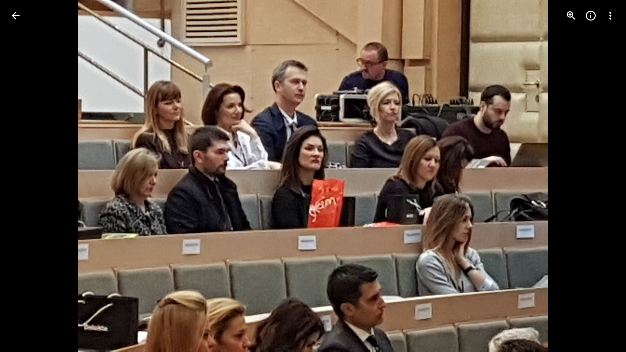

--- FILE ---
content_type: text/javascript; charset=UTF-8
request_url: https://photos.google.com/_/scs/social-static/_/js/k=boq.PhotosUi.en_US.Z0ffFCKUoC0.2019.O/ck=boq.PhotosUi.-GO9YMUDJmk.L.B1.O/am=AAAAINYAZmA2K_GfCwAIMr7vuID-8bQQNtDI8ILhm40/d=1/exm=A7fCU,Ahp3ie,B7iQrb,BTP52d,BVgquf,DgRu0d,E2VjNc,EAvPLb,EFQ78c,EKHvcb,EcW08c,IXJ14b,IZT63,Ihy5De,IoAGb,JNoxi,KUM7Z,Kl6Zic,L1AAkb,LEikZe,Lcfkne,LhnIsc,LuJzrb,LvGhrf,MI6k7c,MpJwZc,NCfd3d,NwH0H,O1Gjze,O626Fe,O6y8ed,OTA3Ae,P6sQOc,PIVayb,PrPYRd,QIhFr,RMhBfe,RqjULd,RyvaUb,SdcwHb,Sdj2rb,SpsfSb,UBtLbd,UUJqVe,Uas9Hd,Ulmmrd,V3dDOb,WO9ee,Wp0seb,XGBxGe,XVMNvd,XqvODd,YYmHzb,Z15FGf,ZDZcre,ZgphV,Zjf9Mc,ZvHseb,ZwDk9d,_b,_tp,aW3pY,ag510,b7RkI,baFRdd,bbreQc,byfTOb,c08wCc,cRSdI,ctK1vf,e5qFLc,eT0are,ebZ3mb,fBsFbd,gI0Uxb,gJzDyc,gychg,hKSk3e,hc6Ubd,hdW3jf,iH3IVc,iV3GJd,ig9vTc,j85GYd,jmpo2c,k0FtEb,kjKdXe,l5KCsc,lWpni,lXKNFb,lYp0Je,lZSgPb,lazG7b,lfpdyf,lsjVmc,lwddkf,m9oV,mI3LFb,mSX26d,mdR7q,mzzZzc,n73qwf,nbAYS,nes28b,o3R5Zb,odxaDd,opk1D,p0FwGc,p3hmRc,p9Imqf,pNBFbe,pjICDe,pw70Gc,q0xTif,qTnoBf,qUYJve,rCcCxc,rgKQFc,rvSjKc,sOXFj,saA6te,suMGRe,w9hDv,ws9Tlc,xKVq6d,xQtZb,xRgLuc,xUdipf,zDvDaf,zbML3c,zeQjRb,zr1jrb/excm=_b,_tp,sharedphoto/ed=1/br=1/wt=2/ujg=1/rs=AGLTcCNUtXaLN60_oswZQAvm45hF_mT8Lw/ee=EVNhjf:pw70Gc;EmZ2Bf:zr1jrb;F2qVr:YClzRc;JsbNhc:Xd8iUd;K5nYTd:ZDZcre;LBgRLc:SdcwHb;Me32dd:MEeYgc;MvK0qf:ACRZh;NJ1rfe:qTnoBf;NPKaK:SdcwHb;NSEoX:lazG7b;O8Cmgf:XOYapd;Pjplud:EEDORb;QGR0gd:Mlhmy;SNUn3:ZwDk9d;ScI3Yc:e7Hzgb;Uvc8o:VDovNc;YIZmRd:A1yn5d;Zk62nb:E1UXVb;a56pNe:JEfCwb;cEt90b:ws9Tlc;dIoSBb:SpsfSb;dowIGb:ebZ3mb;eBAeSb:zbML3c;gty1Xc:suMGRe;iFQyKf:QIhFr;lOO0Vd:OTA3Ae;oGtAuc:sOXFj;pXdRYb:p0FwGc;qQEoOc:KUM7Z;qafBPd:yDVVkb;qddgKe:xQtZb;wR5FRb:rgKQFc;xqZiqf:wmnU7d;yxTchf:KUM7Z;zxnPse:GkRiKb/dti=1/m=i18Alb?wli=PhotosUi.sPDLF1NbNF4.createPhotosEditorPrimaryModuleNoSimd.O%3A%3BPhotosUi.u6lejNvrPVg.createPhotosEditorPrimaryModuleSimd.O%3A%3BPhotosUi.hKVLVXztz2U.skottieWasm.O%3A%3BPhotosUi.SS2KbsAHols.twixWasm.O%3A%3B
body_size: -901
content:
"use strict";this.default_PhotosUi=this.default_PhotosUi||{};(function(_){var window=this;
try{
_.o5a=_.x("i18Alb",[_.n5a,_.m5a,_.Em]);
_.n("i18Alb");
var cTg=function(a){let b=a.na.uj()||"";return a.Fb.ef().then(c=>a.Fb.YC()?c.oa().then(d=>!!d):_.Ze(!1)).then(c=>{c&&(b="");c=new bTg;c.text=b;return a.ua(c)})},dTg=class extends _.Q{static Ha(){return{preload:{bEb:_.aTg},model:{iX:_.$Sg,Fb:_.x9}}}constructor(a){super();this.na=a.model.iX;this.Fb=a.model.Fb;this.ha=_.Ze();this.pua=this.Ma("Yj53ue");this.ua=this.ka()}oa(){this.ha=this.ha.then(()=>cTg(this))}ka(){return _.T(_.U(this,bTg).Ia(a=>{this.pua.setText(a.text);this.wa().Db("eLNT1d",!a.text)}).kb())}};
dTg.prototype.$wa$haDoRd=function(){return this.ka};dTg.prototype.$wa$MQSYrf=function(){return this.oa};var bTg=class{constructor(){this.text=""}};_.R(_.o5a,dTg);
_.r();
}catch(e){_._DumpException(e)}
}).call(this,this.default_PhotosUi);
// Google Inc.
